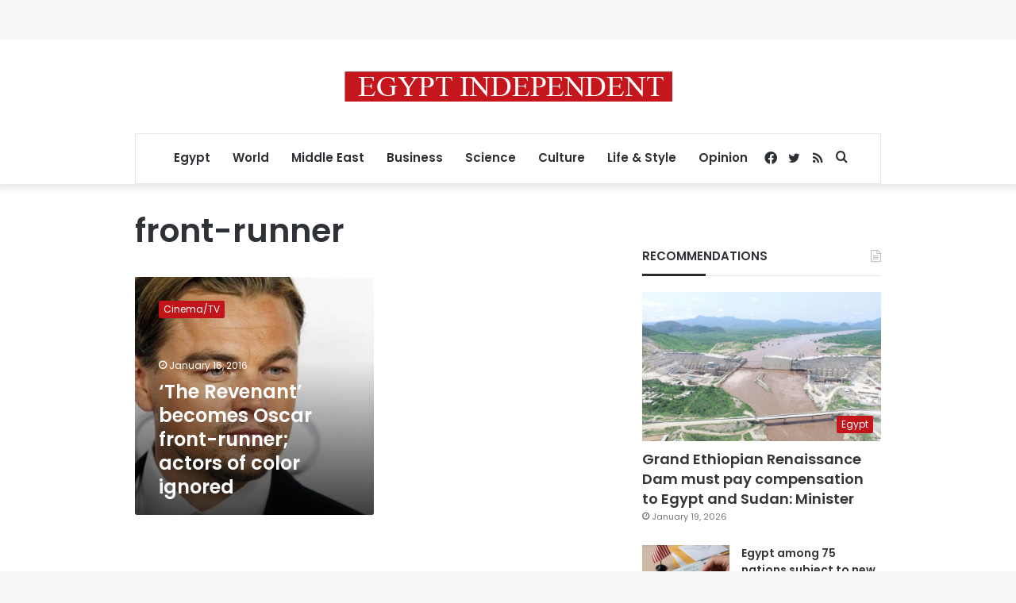

--- FILE ---
content_type: text/html; charset=utf-8
request_url: https://www.google.com/recaptcha/api2/aframe
body_size: 266
content:
<!DOCTYPE HTML><html><head><meta http-equiv="content-type" content="text/html; charset=UTF-8"></head><body><script nonce="mDn-vN-NEcwKeLcM_E1N9A">/** Anti-fraud and anti-abuse applications only. See google.com/recaptcha */ try{var clients={'sodar':'https://pagead2.googlesyndication.com/pagead/sodar?'};window.addEventListener("message",function(a){try{if(a.source===window.parent){var b=JSON.parse(a.data);var c=clients[b['id']];if(c){var d=document.createElement('img');d.src=c+b['params']+'&rc='+(localStorage.getItem("rc::a")?sessionStorage.getItem("rc::b"):"");window.document.body.appendChild(d);sessionStorage.setItem("rc::e",parseInt(sessionStorage.getItem("rc::e")||0)+1);localStorage.setItem("rc::h",'1768981006415');}}}catch(b){}});window.parent.postMessage("_grecaptcha_ready", "*");}catch(b){}</script></body></html>

--- FILE ---
content_type: application/javascript; charset=utf-8
request_url: https://fundingchoicesmessages.google.com/f/AGSKWxXeIgifGUdaQRGExwryKM_DF3JdB_27DwRgwsyh9yhj3OkOdn-irthKOrmLLH_00HXvtnzcamANn3jN9N2n6q4AP1lwBUf1p34gR8Atx2Es0utpw8cK-yObB2UsYmGgbetaM9wP9pAJ6c6pTfrkm_NYbtHuwav0FZW37wPxeP1gHiQoGCO5q_3bE2_d/_Promoted/))/ad290x60_.sponsorads./adbrite_/ads.json?
body_size: -1291
content:
window['ef087982-0cd0-4637-ba38-b6b5ad328a2c'] = true;